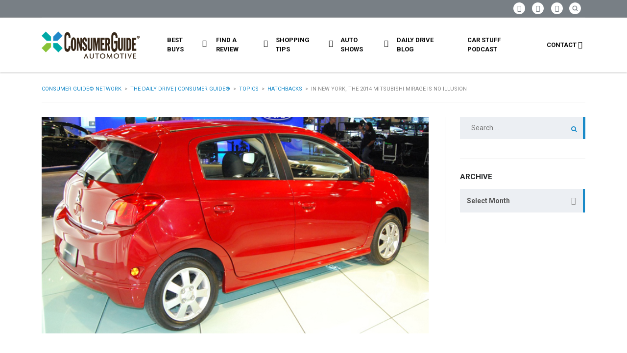

--- FILE ---
content_type: text/html; charset=utf-8
request_url: https://www.google.com/recaptcha/api2/aframe
body_size: -87
content:
<!DOCTYPE HTML><html><head><meta http-equiv="content-type" content="text/html; charset=UTF-8"></head><body><script nonce="75iwizf7hYdQvJr-fPN-_Q">/** Anti-fraud and anti-abuse applications only. See google.com/recaptcha */ try{var clients={'sodar':'https://pagead2.googlesyndication.com/pagead/sodar?'};window.addEventListener("message",function(a){try{if(a.source===window.parent){var b=JSON.parse(a.data);var c=clients[b['id']];if(c){var d=document.createElement('img');d.src=c+b['params']+'&rc='+(localStorage.getItem("rc::a")?sessionStorage.getItem("rc::b"):"");window.document.body.appendChild(d);sessionStorage.setItem("rc::e",parseInt(sessionStorage.getItem("rc::e")||0)+1);localStorage.setItem("rc::h",'1769456371291');}}}catch(b){}});window.parent.postMessage("_grecaptcha_ready", "*");}catch(b){}</script></body></html>

--- FILE ---
content_type: application/javascript
request_url: https://blog.consumerguide.com/wp-content/themes/motors/assets/js/magazine_scripts.js?ver=4.0
body_size: 7267
content:
/**
 * Created by Dima on 2/7/2018.
 */
(function ($) {
    "use strict";

    $(document).ready(function () {
        $('.post-content > .gallery').owlCarousel({
            items: 1,
            loop: true,
            margin: 10,
            nav: true,
            navElement: 'div',
        });

        $('body').on('click', '.features-show-all', function () {
            $(this).toggleClass('rotate_180');
            $('.features_hiden').toggleClass('features_show');
        });

        $('body').on('click', '.recent-show-all', function () {
            $(this).toggleClass('rotate_180');
            $('.recent_hide_categories').toggleClass('active');
        });

        $('.stm_listing_popular_makes').on({
            mouseenter: function () {
                $(".stm_listing_popular_makes a").addClass('opacity_07');
            },
            mouseleave: function () {
                $(".stm_listing_popular_makes a").removeClass('opacity_07');
            }
        });

        $(".stm_listing_popular_makes a").on({
            mouseenter: function () {
                $(this).addClass('opacity_1');
            },
            mouseleave: function () {
                $(this).removeClass('opacity_1');
            }
        });


        $(".apsc-icons-wrapper").on({
            mouseenter: function () {
                $(".apsc-icons-wrapper .apsc-each-profile a").addClass('opacity_07');
            },
            mouseleave: function () {
                $(".apsc-icons-wrapper .apsc-each-profile a").removeClass('opacity_07');
            }
        });

        $(".apsc-icons-wrapper .apsc-each-profile a").on({
            mouseenter: function () {
                $(this).addClass('opacity_1');
            },
            mouseleave: function () {
                $(this).removeClass('opacity_1');
            }
        });

        $('body').on('click', '.features-cat-list li', function () {
            $('.features-cat-list li').removeClass('active');
            $(this).addClass('active');
            $.ajax({
                url: ajaxurl,
                type: "GET",
                dataType: 'json',
                data: '&category=' + $(this).data('slug') + '&action=stm_ajax_sticky_posts_magazine&security=' + stm_security_nonce + $('#features_posts_wrap').data('action'),
                context: this,
                beforeSend: function (data) {
                    $('.features_posts_wrap').addClass('opacity_07');
                },
                success: function (data) {
                    $('.features_posts_wrap').html(data.html);
                    var w = $('.adsense-200-200').width();
                    $('.adsense-200-200').height(Math.floor(w));
                    $('.features_posts_wrap').removeClass('opacity_07');
                }
            });
        });

        $('body').on('click', '.recent-cat-list li, .recent_hide_categories li', function () {

            if ($('.recent_hide_categories').hasClass('active')) {
                $('.recent-show-all').toggleClass('rotate_180');
                $('.recent_hide_categories').toggleClass('active');
            }

            $('.recent-cat-list li, .recent_hide_categories li').removeClass('active');
            $(this).addClass('active');
            $.ajax({
                url: ajaxurl,
                type: "GET",
                dataType: 'json',
                data: '&category=' + $(this).data('slug') + $('#stm_widget_recent_news').data('action'),
                context: this,
                beforeSend: function (data) {
                    $('.recentNewsAnimate').addClass('opacity_07');
                },
                success: function (data) {
                    $('.recentNewsAnimate').html(data.html);
                    $('.recentNewsAnimate').removeClass('opacity_07');
                }
            });
        });

        $('body').on('click', '.event-loop', function () {
            var postId = $(this).data('id');
            $('.event-loop').removeClass('activeEvent');
            $(this).addClass('activeEvent');

            $.ajax({
                url: ajaxurl,
                type: "GET",
                dataType: 'json',
                data: '&action=stm_ajax_get_events&security=' + stm_security_nonce + '&post_id=' + postId,
                context: this,
                beforeSend: function (data) {
                    $('.event-content').addClass('opacity_07');
                },
                success: function (data) {
                    $('.event-content').html(data.html);
                    jQuery("[data-countdown]").each(function () {
                        var $this = jQuery(this), finalDate = $this.data('countdown');
                        $this.countdown(finalDate, function (event) {
                            $this.html(event.strftime("<span class='heading-font'>%D <small>" + countdownDay + "</small></span> "
                                + "<span class='heading-font'>%H <small>" + countdownHrs + "</small></span> "
                                + "<span class='heading-font'>%M <small>" + countdownMin + "</small></span> "
                                + "<span class='heading-font'>%S <small>" + countdownSec + "</small></span>"));
                        });
                    });
                    setTimeout(function () {
                        $('.event-content').removeClass('opacity_07');
                    }, 200);
                }
            });
        });

        $('.events-list .event-loop:first-child').addClass('activeEvent');

        $('.widget_media_gallery').lightGallery({
            selector: 'a',
            download: false,
            mode: 'lg-fade',
        });

    });

    $(window).on('load',function () {

        var fW = $('.features-big-wrap').height();
        $('.features_posts_wrap').attr('style', 'min-height: ' + fW + 'px;');

        var w = $('.adsense-200-200').width();
        $('.adsense-200-200').height(Math.floor(w));

        var owlRecent = $('.recent_videos_posts_wrap');

        owlRecent.owlCarousel({
            items: 2,
            loop: true,
            nav: false,
            dots: false,
            margin: 20,
            autoWidth: true,
            responsive: {
                0: {
                    items: 1
                },
                768: {
                    items: 1,
                    center: true
                },
                1024: {
                    items: 2,
                    center: false
                }
            }
        });

        $('.recent-owl-nav .next').on('click', function () {
            owlRecent.trigger('next.owl.carousel');
        });
        $('.recent-owl-nav .prev').on('click', function () {
            owlRecent.trigger('prev.owl.carousel', [300]);
        });

        $('.recent-videos-wrap-loop a').on('click', function (e) {
            e.preventDefault();

            var link = $(this).attr('href');

            $(this).lightGallery({
                dynamic: true,
                dynamicEl: [{
                        src: link
                    }],
                download: false,
                mode: 'lg-fade',

            });

            return false;

        });

        $('.widget_media_gallery').lightGallery({
            selector: 'a',
            download: false,
            mode: 'lg-fade',

        });
    });


})(jQuery);